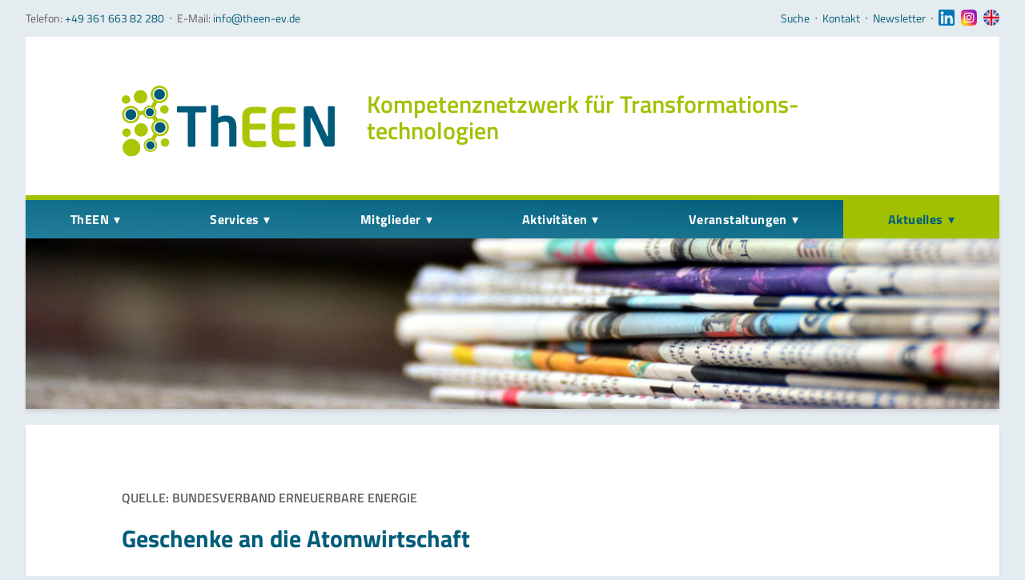

--- FILE ---
content_type: text/html; charset=UTF-8
request_url: https://www.theen-ev.de/de/branchenmeldung/377.html
body_size: 11355
content:
<!DOCTYPE html>
<html id="theen" lang="de">
<head>
<meta charset="UTF-8">
<title>Geschenke an die Atomwirtschaft - Thüringer Erneuerbare Energien Netzwerk</title>
<base href="https://www.theen-ev.de/">
<meta name="robots" content="index,follow">
<meta name="description" content="Kabinett der Bundesregierung entscheidet über Rückstellungen der Atomkonzerne">
<meta name="generator" content="Contao Open Source CMS">
<meta name="viewport" content="width=device-width, initial-scale=1">
<link rel="stylesheet" href="bundles/contaolightcase/css/lightcase.css?v=faaeacf8"><script src="assets/jquery/js/jquery.min.js?v=2e868dd8"></script><!-- Social: Facebook / Open Graph --><meta property="og:title" content="Geschenke an die Atomwirtschaft"><meta property="og:type" content="article"><meta property="og:url" content="https://www.theen-ev.de/de/branchenmeldung/377.html"><meta property="og:description" content="Kabinett der Bundesregierung entscheidet über Rückstellungen der Atomkonzerne"><meta property='og:image' content="https://www.theen-ev.de/files/themes/theen-2019/images/theen-logo.jpg" /><!-- Social: Twitter --><meta name="twitter:card" content="summary_large_image"><meta name="twitter:title" content="Geschenke an die Atomwirtschaft"><meta name="twitter:description" content="Kabinett der Bundesregierung entscheidet über Rückstellungen der Atomkonzerne"><meta property='twitter:image' content="https://www.theen-ev.de/files/themes/theen-2019/images/theen-logo.jpg" /><link rel="stylesheet" href="files/themes/theen-2019/css/styles.min.css" media="screen">
<link rel="stylesheet" href="files/themes/theen-2019/css/print.css" media="print">
<link rel="stylesheet" href="files/themes/theen-2019/css/shame.css" media="screen">
<meta name="twitter:dnt" content="on">
<meta name="apple-mobile-web-app-status-bar-style" content="black-translucent">
<meta name="apple-mobile-web-app-capable" content="yes">
<meta name="theme-color" content="#a5c300">
<meta name="format-detection" content="telephone=no">
<link rel="shortcut icon" href="files/themes/theen-2019/images/favicon.ico" type="image/x-icon">
</head>
<body id="top" class="mac chrome blink ch131 l-fixed min-w-sm font-copy font-normal hyphenate antialiased text-default text-md leading-base overflow-x-hidden bg-page lg:text-lg lg:leading-lg" itemscope itemtype="http://schema.org/WebPage">
<div id="page" class="page min-h-screen w-full flex flex-col max-w-page mx-auto md:px-xl lg:px-2xl">
<div id="cla-1" class="flex-none w-full">
<div class="hidden md:block container">
<div class="flex items-center py-sm">
<div class="text-sm leading-none text-text">Telefon: <span class="text-primary-500">+49 361 663 82 280</span><span class="ml-3xs mr-3xs">‧</span>E-Mail: <span class="text-primary-500"><a class="no-underline hover:underline hover:text-primary-500" href="&#105;&#x6E;&#102;&#x6F;&#64;&#x74;&#104;&#x65;&#101;&#x6E;&#45;&#x65;&#118;&#x2E;&#100;&#x65;">&#105;&#x6E;&#102;&#x6F;&#64;&#x74;&#104;&#x65;&#101;&#x6E;&#45;&#x65;&#118;&#x2E;&#100;&#x65;</a></span></div>
<div class="ml-auto hidden md:flex items-center">
<!-- indexer::stop -->
<nav>
<a href="newsletter.html#skipNavigation64" class="invisible">Navigation überspringen</a>
<ul class="list-reset flex items-center text-sm">
<li class="leading-none"><a class="hover:underline" href="de/suche.html">Suche</a><span class="inline-block ml-3xs mr-3xs">‧</span></li>
<li class="leading-none"><a class="hover:underline" href="de/kontakt.html">Kontakt</a><span class="inline-block ml-3xs mr-3xs">‧</span></li>
<li class="leading-none"><a class="hover:underline" href="de/newsletter.html">Newsletter</a><span class="inline-block ml-3xs mr-3xs">‧</span></li>
<li class="leading-none mr-2xs"><a href="https://www.linkedin.com/company/theen" title="Linked In" class="linkedin sibling" target="_blank" itemprop="url"><i class="icon w-lg h-lg"><svg xmlns="http://www.w3.org/2000/svg" viewBox="0 0 382 382">
<defs/>
<path fill="#0077b7" d="M347.445 0H34.555C15.471 0 0 15.471 0 34.555v312.889C0 366.529 15.471 382 34.555 382h312.889C366.529 382 382 366.529 382 347.444V34.555C382 15.471 366.529 0 347.445 0zM118.207 329.844c0 5.554-4.502 10.056-10.056 10.056H65.345c-5.554 0-10.056-4.502-10.056-10.056V150.403c0-5.554 4.502-10.056 10.056-10.056h42.806c5.554 0 10.056 4.502 10.056 10.056v179.441zM86.748 123.432c-22.459 0-40.666-18.207-40.666-40.666S64.289 42.1 86.748 42.1s40.666 18.207 40.666 40.666-18.206 40.666-40.666 40.666zM341.91 330.654a9.247 9.247 0 01-9.246 9.246H286.73a9.247 9.247 0 01-9.246-9.246v-84.168c0-12.556 3.683-55.021-32.813-55.021-28.309 0-34.051 29.066-35.204 42.11v97.079a9.246 9.246 0 01-9.246 9.246h-44.426a9.247 9.247 0 01-9.246-9.246V149.593a9.247 9.247 0 019.246-9.246h44.426a9.247 9.247 0 019.246 9.246v15.655c10.497-15.753 26.097-27.912 59.312-27.912 73.552 0 73.131 68.716 73.131 106.472v86.846z"/>
</svg></i></a></li>
<li class="leading-none mr-2xs"><a href="https://www.instagram.com/theen_ev/" title="Instagram" target="_blank" itemprop="url"><i class="icon w-lg h-lg"><svg xmlns="http://www.w3.org/2000/svg" xmlns:xlink="http://www.w3.org/1999/xlink" viewBox="0 0 512 512">
<defs/>
<radialGradient id="b" cx="104.957" cy="447.447" r="564.646" gradientUnits="userSpaceOnUse">
<stop offset="0" stop-color="#fae100"/>
<stop offset=".054" stop-color="#fadc04"/>
<stop offset=".117" stop-color="#fbce0e"/>
<stop offset=".183" stop-color="#fcb720"/>
<stop offset=".251" stop-color="#fe9838"/>
<stop offset=".305" stop-color="#ff7950"/>
<stop offset=".492" stop-color="#ff1c74"/>
<stop offset="1" stop-color="#6c1cd1"/>
</radialGradient>
<linearGradient id="c" x1="196.373" x2="-671.016" y1="222.46" y2="-265.446" gradientUnits="userSpaceOnUse">
<stop offset="0" stop-color="#a1b5d8" stop-opacity="0"/>
<stop offset=".309" stop-color="#90a2bd" stop-opacity=".31"/>
<stop offset=".755" stop-color="#7c8b9c" stop-opacity=".757"/>
<stop offset="1" stop-color="#748290"/>
</linearGradient>
<linearGradient id="d" x1="256" x2="256" y1="451.966" y2="531.774" gradientUnits="userSpaceOnUse">
<stop offset="0" stop-color="#fae100" stop-opacity="0"/>
<stop offset=".307" stop-color="#fca800" stop-opacity=".306"/>
<stop offset=".627" stop-color="#fe7300" stop-opacity=".627"/>
<stop offset=".869" stop-color="#ff5200" stop-opacity=".867"/>
<stop offset="1" stop-color="#ff4500"/>
</linearGradient>
<linearGradient id="a">
<stop offset="0" stop-color="#833ab4" stop-opacity="0"/>
<stop offset="1" stop-color="#833ab4"/>
</linearGradient>
<linearGradient id="e" x1="226.872" x2="100.161" y1="226.148" y2="99.436" gradientUnits="userSpaceOnUse" xlink:href="#a"/>
<linearGradient id="f" x1="350.9" x2="287.656" y1="468.287" y2="170.138" gradientUnits="userSpaceOnUse" xlink:href="#a"/>
<linearGradient id="g" x1="374.965" x2="120.941" y1="374.965" y2="120.941" gradientUnits="userSpaceOnUse" xlink:href="#a"/>
<linearGradient id="h" x1="393.807" x2="309.806" y1="221.263" y2="137.262" gradientUnits="userSpaceOnUse" xlink:href="#a"/>
<linearGradient id="i" x1="357.658" x2="150.543" y1="155.05" y2="362.165" gradientUnits="userSpaceOnUse">
<stop offset="0" stop-color="#833ab4"/>
<stop offset=".092" stop-color="#9c3495"/>
<stop offset=".293" stop-color="#dc2546"/>
<stop offset=".392" stop-color="#fd1d1d"/>
<stop offset=".559" stop-color="#fc6831"/>
<stop offset=".689" stop-color="#fc9b40"/>
<stop offset=".752" stop-color="#fcaf45"/>
<stop offset=".781" stop-color="#fdb750"/>
<stop offset=".866" stop-color="#fecb6a"/>
<stop offset=".942" stop-color="#ffd87a"/>
<stop offset="1" stop-color="#ffdc80"/>
</linearGradient>
<path fill="url(#b)" d="M503.234 91.578c-4.66-43.664-39.144-78.156-82.812-82.812-109.508-11.688-219.336-11.688-328.84 0-43.668 4.66-78.156 39.148-82.816 82.812-11.688 109.504-11.688 219.336 0 328.84 4.66 43.668 39.148 78.156 82.812 82.816 109.504 11.688 219.336 11.688 328.844 0 43.668-4.66 78.152-39.148 82.812-82.816 11.688-109.504 11.688-219.332 0-328.84zm0 0"/>
<path fill="url(#c)" d="M475.387 110.098c-4.133-38.746-34.735-69.352-73.485-73.489-97.172-10.367-194.632-10.367-291.804 0-38.746 4.137-69.352 34.743-73.489 73.489-10.367 97.172-10.367 194.632 0 291.8 4.137 38.75 34.743 69.356 73.489 73.489 97.172 10.37 194.632 10.37 291.8 0 38.75-4.133 69.356-34.739 73.489-73.489 10.37-97.168 10.37-194.628 0-291.8zm0 0"/>
<path fill="url(#d)" d="M7.672 409.805c.351 3.539.715 7.078 1.094 10.617 4.66 43.664 39.148 78.152 82.816 82.812 109.504 11.688 219.336 11.688 328.84 0 43.668-4.66 78.152-39.148 82.812-82.812.38-3.54.743-7.078 1.098-10.617zm0 0"/>
<path fill="url(#e)" d="M503.234 420.418a1547.774 1547.774 0 008.711-176.7l-117.03-117.03c-14.622-16.692-35.978-27.11-61.071-28.012-51.606-1.86-103.375-1.766-154.989.008-42.867 1.476-72.843 30.289-80.53 72.636-1.356 7.477-2.169 15.051-3.235 22.582v124.149c.59 4.023 1.457 8.027 1.726 12.074 1.72 25.758 12.305 47.82 29.254 62.746l119.094 119.09c58.445.41 116.895-2.496 175.258-8.727 43.668-4.66 78.152-39.148 82.812-82.816zm0 0"/>
<path fill="url(#f)" d="M503.234 420.422c-4.656 43.66-39.152 78.156-82.812 82.812a1548.657 1548.657 0 01-175.254 8.727L126.254 393.047c13.785 12.066 31.754 19.414 52.605 20.2 51.602 1.937 103.383 1.886 154.985.026 46.672-1.687 80.445-36.23 81.902-82.902a2373.981 2373.981 0 000-148.793c-.664-21.531-8.223-40.476-20.754-54.812L511.95 243.723c.461 58.918-2.437 117.859-8.715 176.699zm0 0"/>
<path fill="url(#g)" d="M316.414 200.559c-14.992-16.325-36.504-26.567-60.414-26.567-45.29 0-82.008 36.719-82.008 82.008 0 23.91 10.242 45.422 26.567 60.414l189.738 189.738a1564.245 1564.245 0 0030.121-2.918c43.668-4.66 78.156-39.148 82.816-82.816a1564.245 1564.245 0 002.918-30.121zm0 0"/>
<path fill="url(#h)" d="M511.008 311.152L358.305 158.453c-3.563-4.676-9.176-7.71-15.508-7.71-10.774 0-19.512 8.734-19.512 19.51 0 6.333 3.035 11.946 7.711 15.509l177.281 177.285a1537.438 1537.438 0 002.73-51.895zm0 0"/>
<path fill="url(#i)" d="M95.09 193.902c1.066-7.53 1.879-15.105 3.234-22.582 7.684-42.347 37.664-71.16 80.531-72.636 51.614-1.774 103.383-1.868 154.989-.008 46.656 1.68 80.445 36.226 81.902 82.898 1.55 49.559 1.55 99.238 0 148.797-1.457 46.672-35.234 81.215-81.898 82.899-51.606 1.863-103.387 1.91-154.989-.028-46.664-1.754-78.922-36.379-82.043-83.12-.27-4.044-1.136-8.052-1.726-12.075V193.902zM256.043 385.61c23.617 0 47.258.707 70.844-.164 36.98-1.37 59.726-23.441 60.59-60.386a2973.28 2973.28 0 000-138.172c-.864-36.938-23.625-59.524-60.59-60.309a3343.88 3343.88 0 00-140.805 0c-36.684.77-59.496 22.899-60.492 59.43a2579.097 2579.097 0 000 139.933c.996 36.528 23.808 58.145 60.496 59.504 23.289.867 46.637.164 69.957.164zm0 0"/>
<g fill="#fff">
<path d="M95.09 193.902c1.066-7.53 1.879-15.105 3.234-22.582 7.684-42.347 37.664-71.16 80.531-72.636 51.614-1.774 103.383-1.868 154.989-.008 46.656 1.68 80.445 36.226 81.902 82.898 1.55 49.559 1.55 99.238 0 148.797-1.457 46.672-35.234 81.215-81.898 82.899-51.606 1.863-103.387 1.91-154.989-.028-46.664-1.754-78.922-36.379-82.043-83.12-.27-4.044-1.136-8.052-1.726-12.075V193.902zM256.043 385.61c23.617 0 47.258.707 70.844-.164 36.98-1.37 59.726-23.441 60.59-60.386a2973.28 2973.28 0 000-138.172c-.864-36.938-23.625-59.524-60.59-60.309a3343.88 3343.88 0 00-140.805 0c-36.684.77-59.496 22.899-60.492 59.43a2579.097 2579.097 0 000 139.933c.996 36.528 23.808 58.145 60.496 59.504 23.289.867 46.637.164 69.957.164zm0 0"/>
<path d="M256 173.996c-45.29 0-82.008 36.715-82.008 82.004 0 45.293 36.719 82.008 82.008 82.008 45.293 0 82.008-36.715 82.008-82.008 0-45.29-36.715-82.004-82.008-82.004zm0 135.777c-29.7 0-53.773-24.074-53.773-53.773S226.3 202.227 256 202.227 309.773 226.3 309.773 256 285.7 309.773 256 309.773zm0 0M362.305 170.254c0 10.773-8.735 19.508-19.508 19.508s-19.512-8.735-19.512-19.508c0-10.777 8.738-19.512 19.512-19.512s19.508 8.735 19.508 19.512zm0 0"/>
</g>
</svg></i></a></li>
<li class="leading-none"><a href="en/" title="English" itemprop="url"><i class="icon w-lg h-lg"><svg xmlns="http://www.w3.org/2000/svg" viewBox="0 0 512 512">
<defs/>
<circle cx="256" cy="256" r="256" fill="#f0f0f0"/>
<g fill="#0052b4">
<path d="M52.92 100.142c-20.109 26.163-35.272 56.318-44.101 89.077h133.178L52.92 100.142zM503.181 189.219c-8.829-32.758-23.993-62.913-44.101-89.076l-89.075 89.076h133.176zM8.819 322.784c8.83 32.758 23.993 62.913 44.101 89.075l89.074-89.075H8.819zM411.858 52.921c-26.163-20.109-56.317-35.272-89.076-44.102v133.177l89.076-89.075zM100.142 459.079c26.163 20.109 56.318 35.272 89.076 44.102V370.005l-89.076 89.074zM189.217 8.819c-32.758 8.83-62.913 23.993-89.075 44.101l89.075 89.075V8.819zM322.783 503.181c32.758-8.83 62.913-23.993 89.075-44.101l-89.075-89.075v133.176zM370.005 322.784l89.075 89.076c20.108-26.162 35.272-56.318 44.101-89.076H370.005z"/>
</g>
<g fill="#d80027">
<path d="M509.833 222.609H289.392V2.167A258.556 258.556 0 00256 0c-11.319 0-22.461.744-33.391 2.167v220.441H2.167A258.556 258.556 0 000 256c0 11.319.744 22.461 2.167 33.391h220.441v220.442a258.35 258.35 0 0066.783 0V289.392h220.442A258.533 258.533 0 00512 256c0-11.317-.744-22.461-2.167-33.391z"/>
<path d="M322.783 322.784L437.019 437.02a256.636 256.636 0 0015.048-16.435l-97.802-97.802h-31.482v.001zM189.217 322.784h-.002L74.98 437.019a256.636 256.636 0 0016.435 15.048l97.802-97.804v-31.479zM189.217 189.219v-.002L74.981 74.98a256.636 256.636 0 00-15.048 16.435l97.803 97.803h31.481zM322.783 189.219L437.02 74.981a256.328 256.328 0 00-16.435-15.047l-97.802 97.803v31.482z"/>
</g>
</svg></i></a></li>
</ul>
<a id="skipNavigation64" class="invisible">&nbsp;</a>
</nav>
<!-- indexer::continue -->
</div>
</div>
</div>			</div>
<div id="wrapper" class="w-full flex-1-backup flex-auto flex flex-col">
<header id="header" class="flex-none w-full">
<div class="container h-header md:h-auto">
<div class="fixed md:static h-header md:h-auto z-header w-full shadow-md md:shadow-none bg-white border-b-4 border-secondary-500 md:border-b-0 px-page md:pb-xl md:pt-2xl lg:pt-3xl lg:pb-3xl xl:pt-4xl xl:pb-4xl">
<div class="flex items-center h-full md:items-end">
<div class="signet max-w-6xl lg:max-w-none">
<a href="./" title="Zur Startseite"><img class="md:hidden" src="files/themes/theen-2019/images/theen-logo-sm.svg" width="100" height="32" alt="Logo ThEEN e.V."><img class="hidden md:block" src="files/themes/theen-2019/images/theen_logo_2024.svg" width="266" height="112" alt="Logo ThEEN e.V."></a>
</div>
<div class="flex-1 subline hidden md:block w-2/3 pl-xl lg:pl-3xl pb-md text-xl lg:text-2xl xl:text-3xl leading-xs text-secondary-500 font-semibold no-hyphenate">
<div class="mt-lg">Kompetenz&shy;netzwerk für Transformations&shy;technologien</div>
</div>
<button class="js-mobile-menu-btn md:hidden ml-auto text-primary-500">
<svg class="fill-current w-2xl h-2xl" viewbox="0 0 24 24">
<path class="icon" d="M4 5h16a1 1 0 0 1 0 2H4a1 1 0 1 1 0-2zm0 6h16a1 1 0 0 1 0 2H4a1 1 0 0 1 0-2zm0 6h16a1 1 0 0 1 0 2H4a1 1 0 0 1 0-2z"></path>
<path class="icon hidden" d="M5.41 11H21a1 1 0 0 1 0 2H5.41l5.3 5.3a1 1 0 0 1-1.42 1.4l-7-7a1 1 0 0 1 0-1.4l7-7a1 1 0 0 1 1.42 1.4L5.4 11z"></path>
</svg>
<span class="sr-only">Menu</span>
</button>
</div>
</div>
</div>	          </header>
<div id="cla-3" class="navigation flex-none w-full sticky top-0 z-header">
<div class="nav-desktop-wrapper hidden md:block ">
<div class="container">
<!-- indexer::stop -->
<nav class="mod_navigation nav nav-main nav-main--desktop text-md shadow-md bg-gradient-primary border-t-6 border-secondary-500" itemscope itemtype="http://schema.org/SiteNavigationElement">
<a href="de/branchenmeldung/377.html#skipNavigation58" class="invisible">Navigation überspringen</a>
<ul class="level_1">
<li class="submenu first"><a href="de/ueber-uns.html" title="ThEEN" class="submenu first" aria-haspopup="true">ThEEN</a>
<ul class="level_2">
<li class="first"><a href="de/ueber-uns.html" title="ThEEN" class="first">Über uns</a></li>
<li><a href="de/ziele.html" title="Ziele">Ziele</a></li>
<li><a href="de/vorstand.html" title="Vorstand">Vorstand</a></li>
<li><a href="de/geschaeftsstelle.html" title="Geschäftsstelle">Geschäftsstelle</a></li>
<li><a href="de/beirat.html" title="Gremien">Gremien</a></li>
<li class="last"><a href="de/partner.html" title="Partner" class="last">Partner</a></li>
</ul>
</li>
<li class="submenu"><a href="de/projektmanagement.html" title="Services" class="submenu" aria-haspopup="true">Services</a>
<ul class="level_2">
<li class="first"><a href="de/theenservices.html" title="Alle ThEENservices" class="first">Alle ThEENservices</a></li>
<li class="submenu"><a href="de/projektmanagement.html" title="Projektmanagement" class="submenu" aria-haspopup="true">Projektmanagement</a>
<ul class="level_3">
<li class="first"><a href="de/konsortienbildung.html" title="Konsortienbildung" class="first">Konsortienbildung</a></li>
<li><a href="de/projektkoordination.html" title="Projektkoordination">Projektkoordination</a></li>
<li class="last"><a href="de/foerderprogramme.html" title="Förderprogramme" class="last">Förderprogramme</a></li>
</ul>
</li>
<li><a href="de/theentransition.html" title="ThEENtransition">ThEENtransition</a></li>
<li class="submenu"><a href="de/oeffentlichkeitsarbeit.html" title="Öffentlichkeitsarbeit" class="submenu" aria-haspopup="true">Öffentlichkeitsarbeit</a>
<ul class="level_3">
<li class="first"><a href="de/oeffentlichkeitsarbeit.html" title="ThEENpromotion" class="first">ThEENpromotion</a></li>
<li class="last"><a href="de/oeffentlichkeitsarbeit.html" title="ThEENformiert" class="last">ThEENformiert</a></li>
</ul>
</li>
<li><a href="de/theenresearch.html" title="ThEENresearch">ThEENresearch</a></li>
<li class="submenu"><a href="de/politikberatung.html" title="Politikberatung" class="submenu" aria-haspopup="true">Politikberatung</a>
<ul class="level_3">
<li class="first"><a href="de/parlamentarischer-abend.html" title="Parlamentarischer Abend" class="first">Parlamentarischer Abend</a></li>
<li><a href="de/dialoge-mit-energiepolitischen-sprechern.html" title="Dialoge mit energiepolitischen Sprechern">Dialoge mit energiepolitischen Sprechern</a></li>
<li class="last"><a href="de/positionen.html" title="Politische Stellungnahmen" class="last">Politische Stellungnahmen</a></li>
</ul>
</li>
<li class="last"><a href="de/net-work-integrierte-netzplanung.html" title="Stakeholderprozess" class="last">Stakeholderprozess</a></li>
</ul>
</li>
<li class="submenu"><a href="de/mitglieder-a-z.html" title="Mitglieder" class="submenu" aria-haspopup="true">Mitglieder</a>
<ul class="level_2">
<li class="first"><a href="de/mitglieder-a-z.html" title="Mitglieder" class="first">Mitglieder A-Z</a></li>
<li><a href="de/mitglied-werden.html" title="Mitglied werden">Mitglied werden</a></li>
<li class="last"><a href="de/kompetenzprofil.html" title="Kompetenzprofil" class="last">Kompetenzprofil</a></li>
</ul>
</li>
<li class="submenu"><a href="de/projekte.html" title="Aktivitäten" class="submenu" aria-haspopup="true">Aktivitäten</a>
<ul class="level_2">
<li class="submenu first"><a href="de/projekte.html" title="Projekte" class="submenu first" aria-haspopup="true">Projekte</a>
<ul class="level_3">
<li class="first"><a href="de/nordthueringen-regenerativ.html" title="Nordthüringen Regenerativ" class="first">Nordthüringen Regenerativ</a></li>
<li><a href="de/dekarb.html" title="DekaRB - Dekarbonisierung für eine Resiliente Wirtschaft Beschleunigen">DekaRB – Dekarbonisierung für eine Resiliente Wirtschaft Beschleunigen</a></li>
<li class="last"><a href="de/zorro.html" title="ZO.RRO" class="last">ZO.RRO II – Zero Carbon Cross Energy System</a></li>
</ul>
</li>
<li><a href="de/internationales.html" title="Internationales">Internationales</a></li>
<li class="submenu last"><a href="de/task-forces.html" title="Task Forces" class="submenu last" aria-haspopup="true">Task Forces</a>
<ul class="level_3">
<li class="first"><a href="de/task-force-wind.html" title="Task Force Wind" class="first">Task Force Wind</a></li>
<li class="last"><a href="de/task-force-waerme.html" title="Task Force Wärme" class="last">Task Force Wärme</a></li>
</ul>
</li>
</ul>
</li>
<li class="submenu"><a href="de/veranstaltungsliste.html" title="Veranstaltungen" class="submenu" aria-haspopup="true">Veranstaltungen</a>
<ul class="level_2">
<li class="first"><a href="de/veranstaltungsliste.html" title="Aktuelle Termine" class="first">Aktuelle Termine</a></li>
<li><a href="de/net-work.html" title="Auftaktveranstaltung Stakeholderprozess">Auftaktveranstaltung Stakeholderprozess</a></li>
<li><a href="de/thueringer-waermetagung-2026.html" title="Thüringer Wärmetagung 2026">Thüringer Wärmetagung 2026</a></li>
<li><a href="https://www.theen-ev.de/de/branchenmeldung/theen-jubilaeum.html" title="10 Jahre ThEEN-Jubiläum">10 Jahre ThEEN-Jubiläum</a></li>
<li class="submenu"><a href="de/theen-fachforum.html" title="ThEEN-Fachforum" class="submenu" aria-haspopup="true">ThEEN-Fachforum</a>
<ul class="level_3">
<li class="first"><a href="de/fachforum-carbon-capture.html" title="Fachforum „Carbon Capture“" class="first">Fachforum „Carbon Capture“</a></li>
<li><a href="de/fachforum-waermetechnologien-2024.html" title="Fachforum „Wärme&shy;technologien 2024&#34;">Fachforum „Wärme&shy;technologien 2024&#34;</a></li>
<li class="last"><a href="de/fachforum-resilienz-und-cybersicherheit.html" title="Fachforum „Resilienz und Cybersicherheit“" class="last">Fachforum „Resilienz und Cybersicherheit“</a></li>
</ul>
</li>
<li><a href="de/theen-innovationsdialog.html" title="ThEEN-Innovationsdialog">ThEEN-Innovationsdialog</a></li>
<li class="submenu"><a href="de/theen-kongress.html" title="ThEEN-Kongress" class="submenu" aria-haspopup="true">ThEEN-Kongress</a>
<ul class="level_3">
<li class="first last"><a href="de/theen-kongress-transformationstechnologien.html" title="Transformations&shy;technologien" class="first last">Transformations&shy;technologien</a></li>
</ul>
</li>
<li class="submenu"><a href="de/theen-talk.html" title="ThEEN-Talk" class="submenu" aria-haspopup="true">ThEEN-Talk</a>
<ul class="level_3">
<li class="first"><a href="de/theen-talk-regulierung.html" title="Regulierung als Weichensteller oder Stolperstein?" class="first">Regulierung als Weichensteller oder Stolperstein?</a></li>
<li class="last"><a href="de/theen-talk-akzeptanz.html" title="Akzeptanz sichern, Gegenwind verhindern - Stakeholder-Management &amp; -Dialog" class="last">Akzeptanz sichern, Gegenwind verhindern - Stakeholder-Management & -Dialog</a></li>
</ul>
</li>
<li class="submenu"><a href="de/parlamentarischer-abend.html" title="Politische Formate" class="submenu" aria-haspopup="true">Politische Formate</a>
<ul class="level_3">
<li class="first last"><a href="de/parlamentarischer-abend.html" title="Parlamentarischer Abend" class="first last">Parlamentarischer Abend</a></li>
</ul>
</li>
<li class="submenu last"><a href="de/pressevents.html" title="Pressevents" class="submenu last" aria-haspopup="true">Pressevents</a>
<ul class="level_3">
<li class="first"><a href="de/windenergie-fuer-die-industrie-2022.html" title="Windenergie für die Industrie 2022" class="first">Windenergie für die Industrie 2022</a></li>
<li class="last"><a href="de/vorstellung-initiative-cleanefx-2022.html" title="Vorstellung Initiative CleanEFX 2022" class="last">Vorstellung Initiative CleanEFX 2022</a></li>
</ul>
</li>
</ul>
</li>
<li class="submenu trail"><a href="de/pressemeldungen.html" title="Aktuelles" class="submenu trail" aria-haspopup="true">Aktuelles</a>
<ul class="level_2">
<li class="submenu trail first"><a href="de/alle-meldungen.html" title="Meldungen" class="submenu trail first" aria-haspopup="true">Meldungen</a>
<ul class="level_3">
<li class="first"><a href="de/pressemeldungen.html" title="Pressemeldungen" class="first">Pressemeldungen</a></li>
<li class="trail last"><a href="de/branchenmeldungen.html" title="Branchenmeldungen" class="trail last">Branchenmeldungen</a></li>
</ul>
</li>
<li><a href="de/statements.html" title="Statements">Statements</a></li>
<li><a href="de/positionen.html" title="Positionen">Positionen</a></li>
<li><a href="de/stellenausschreibungen.html" title="Ausschreibungen">Jobs</a></li>
<li><a href="de/mediathek.html" title="Mediathek">Mediathek</a></li>
<li class="last"><a href="de/akkreditierung.html" title="Akkreditierung" class="last">Akkreditierung</a></li>
</ul>
</li>
<li class="submenu service last"><a href="de/kontakt.html" title="Mehr" class="submenu service last" aria-haspopup="true">Mehr</a>
<ul class="level_2">
<li class="first"><a href="de/kontakt.html" title="Kontakt" class="first">Kontakt</a></li>
<li class="ccb-trigger ccb-prefill"><a href="de/datenschutz.html" title="Cookie-Einstellungen" class="ccb-trigger ccb-prefill">Cookie-Einstellungen</a></li>
<li><a href="de/newsletter.html" title="Newsletter">Newsletter</a></li>
<li class="twitter"><a href="https://twitter.com/theen_ev" title="Auf Twitter folgen" class="twitter" target="_blank" rel="noreferrer noopener">Twitter</a></li>
<li class="linkedin"><a href="https://www.linkedin.com/company/theen" title="Linked In" class="linkedin" target="_blank" rel="noreferrer noopener">LinkedIn</a></li>
<li class="instagram"><a href="https://www.instagram.com/theen_ev/" title="Instagram" class="instagram" target="_blank" rel="noreferrer noopener">Instagram</a></li>
<li class="englisch last"><a href="en/theen-ev-en.html" title="English" class="englisch last">English</a></li>
</ul>
</li>
</ul>
<a id="skipNavigation58" class="invisible">&nbsp;</a>
</nav>
<!-- indexer::continue -->
</div>
</div>
<div class="nav-mobile-wrapper md:hidden fixed inset-0 overflow-hidden bg-primary-500 z-header mt-header max-h-0 h-0 opacity-0">
<div class="container overflow-y-auto h-full flex flex-col flex-no-wrap">
<div class="bg-grey-100 h-header px-page flex-none flex items-center">
<!-- indexer::stop -->
<div class="mod_search block w-full">
<form class="m-0" action="de/suche.html" method="get">
<div class="formbody flex items-center">
<label class="sr-only" for="ctrl_keywords_24">Suche</label>
<input type="search" name="keywords" id="ctrl_keywords_25" class="form-input flex-1" value="" placeholder="Webseite durchsuchen">
<button type="submit" id="ctrl_submit_25" class="submit btn btn--primary ml-2xs" value="Suchen">Suchen</button>
</div>
</form>
</div>
<!-- indexer::continue -->
</div>
<div class="flex-none">
<!-- indexer::stop -->
<nav class="mod_navigation nav nav-main nav-main--mobile" itemscope itemtype="http://schema.org/SiteNavigationElement">
<a href="de/branchenmeldung/377.html#skipNavigation135" class="invisible">Navigation überspringen</a>
<ul class="level_1">
<li class="submenu first"><a href="de/ueber-uns.html" title="ThEEN" class="submenu first" aria-haspopup="true">ThEEN</a>
<ul class="level_2">
<li class="first"><a href="de/ueber-uns.html" title="ThEEN" class="first">Über uns</a></li>
<li><a href="de/ziele.html" title="Ziele">Ziele</a></li>
<li><a href="de/vorstand.html" title="Vorstand">Vorstand</a></li>
<li><a href="de/geschaeftsstelle.html" title="Geschäftsstelle">Geschäftsstelle</a></li>
<li><a href="de/beirat.html" title="Gremien">Gremien</a></li>
<li class="last"><a href="de/partner.html" title="Partner" class="last">Partner</a></li>
</ul>
</li>
<li class="submenu"><a href="de/projektmanagement.html" title="Services" class="submenu" aria-haspopup="true">Services</a>
<ul class="level_2">
<li class="first"><a href="de/theenservices.html" title="Alle ThEENservices" class="first">Alle ThEENservices</a></li>
<li class="submenu"><a href="de/projektmanagement.html" title="Projektmanagement" class="submenu" aria-haspopup="true">Projektmanagement</a>
<ul class="level_3">
<li class="first"><a href="de/konsortienbildung.html" title="Konsortienbildung" class="first">Konsortienbildung</a></li>
<li><a href="de/projektkoordination.html" title="Projektkoordination">Projektkoordination</a></li>
<li class="last"><a href="de/foerderprogramme.html" title="Förderprogramme" class="last">Förderprogramme</a></li>
</ul>
</li>
<li><a href="de/theentransition.html" title="ThEENtransition">ThEENtransition</a></li>
<li class="submenu"><a href="de/oeffentlichkeitsarbeit.html" title="Öffentlichkeitsarbeit" class="submenu" aria-haspopup="true">Öffentlichkeitsarbeit</a>
<ul class="level_3">
<li class="first"><a href="de/oeffentlichkeitsarbeit.html" title="ThEENpromotion" class="first">ThEENpromotion</a></li>
<li class="last"><a href="de/oeffentlichkeitsarbeit.html" title="ThEENformiert" class="last">ThEENformiert</a></li>
</ul>
</li>
<li><a href="de/theenresearch.html" title="ThEENresearch">ThEENresearch</a></li>
<li class="submenu"><a href="de/politikberatung.html" title="Politikberatung" class="submenu" aria-haspopup="true">Politikberatung</a>
<ul class="level_3">
<li class="first"><a href="de/parlamentarischer-abend.html" title="Parlamentarischer Abend" class="first">Parlamentarischer Abend</a></li>
<li><a href="de/dialoge-mit-energiepolitischen-sprechern.html" title="Dialoge mit energiepolitischen Sprechern">Dialoge mit energiepolitischen Sprechern</a></li>
<li class="last"><a href="de/positionen.html" title="Politische Stellungnahmen" class="last">Politische Stellungnahmen</a></li>
</ul>
</li>
<li class="last"><a href="de/net-work-integrierte-netzplanung.html" title="Stakeholderprozess" class="last">Stakeholderprozess</a></li>
</ul>
</li>
<li class="submenu"><a href="de/mitglieder-a-z.html" title="Mitglieder" class="submenu" aria-haspopup="true">Mitglieder</a>
<ul class="level_2">
<li class="first"><a href="de/mitglieder-a-z.html" title="Mitglieder" class="first">Mitglieder A-Z</a></li>
<li><a href="de/mitglied-werden.html" title="Mitglied werden">Mitglied werden</a></li>
<li class="last"><a href="de/kompetenzprofil.html" title="Kompetenzprofil" class="last">Kompetenzprofil</a></li>
</ul>
</li>
<li class="submenu"><a href="de/projekte.html" title="Aktivitäten" class="submenu" aria-haspopup="true">Aktivitäten</a>
<ul class="level_2">
<li class="submenu first"><a href="de/projekte.html" title="Projekte" class="submenu first" aria-haspopup="true">Projekte</a>
<ul class="level_3">
<li class="first"><a href="de/nordthueringen-regenerativ.html" title="Nordthüringen Regenerativ" class="first">Nordthüringen Regenerativ</a></li>
<li><a href="de/dekarb.html" title="DekaRB - Dekarbonisierung für eine Resiliente Wirtschaft Beschleunigen">DekaRB – Dekarbonisierung für eine Resiliente Wirtschaft Beschleunigen</a></li>
<li class="last"><a href="de/zorro.html" title="ZO.RRO" class="last">ZO.RRO II – Zero Carbon Cross Energy System</a></li>
</ul>
</li>
<li><a href="de/internationales.html" title="Internationales">Internationales</a></li>
<li class="submenu last"><a href="de/task-forces.html" title="Task Forces" class="submenu last" aria-haspopup="true">Task Forces</a>
<ul class="level_3">
<li class="first"><a href="de/task-force-wind.html" title="Task Force Wind" class="first">Task Force Wind</a></li>
<li class="last"><a href="de/task-force-waerme.html" title="Task Force Wärme" class="last">Task Force Wärme</a></li>
</ul>
</li>
</ul>
</li>
<li class="submenu"><a href="de/veranstaltungsliste.html" title="Veranstaltungen" class="submenu" aria-haspopup="true">Veranstaltungen</a>
<ul class="level_2">
<li class="first"><a href="de/veranstaltungsliste.html" title="Aktuelle Termine" class="first">Aktuelle Termine</a></li>
<li><a href="de/net-work.html" title="Auftaktveranstaltung Stakeholderprozess">Auftaktveranstaltung Stakeholderprozess</a></li>
<li><a href="de/thueringer-waermetagung-2026.html" title="Thüringer Wärmetagung 2026">Thüringer Wärmetagung 2026</a></li>
<li><a href="https://www.theen-ev.de/de/branchenmeldung/theen-jubilaeum.html" title="10 Jahre ThEEN-Jubiläum">10 Jahre ThEEN-Jubiläum</a></li>
<li class="submenu"><a href="de/theen-fachforum.html" title="ThEEN-Fachforum" class="submenu" aria-haspopup="true">ThEEN-Fachforum</a>
<ul class="level_3">
<li class="first"><a href="de/fachforum-carbon-capture.html" title="Fachforum „Carbon Capture“" class="first">Fachforum „Carbon Capture“</a></li>
<li><a href="de/fachforum-waermetechnologien-2024.html" title="Fachforum „Wärme&shy;technologien 2024&#34;">Fachforum „Wärme&shy;technologien 2024&#34;</a></li>
<li class="last"><a href="de/fachforum-resilienz-und-cybersicherheit.html" title="Fachforum „Resilienz und Cybersicherheit“" class="last">Fachforum „Resilienz und Cybersicherheit“</a></li>
</ul>
</li>
<li><a href="de/theen-innovationsdialog.html" title="ThEEN-Innovationsdialog">ThEEN-Innovationsdialog</a></li>
<li class="submenu"><a href="de/theen-kongress.html" title="ThEEN-Kongress" class="submenu" aria-haspopup="true">ThEEN-Kongress</a>
<ul class="level_3">
<li class="first last"><a href="de/theen-kongress-transformationstechnologien.html" title="Transformations&shy;technologien" class="first last">Transformations&shy;technologien</a></li>
</ul>
</li>
<li class="submenu"><a href="de/theen-talk.html" title="ThEEN-Talk" class="submenu" aria-haspopup="true">ThEEN-Talk</a>
<ul class="level_3">
<li class="first"><a href="de/theen-talk-regulierung.html" title="Regulierung als Weichensteller oder Stolperstein?" class="first">Regulierung als Weichensteller oder Stolperstein?</a></li>
<li class="last"><a href="de/theen-talk-akzeptanz.html" title="Akzeptanz sichern, Gegenwind verhindern - Stakeholder-Management &amp; -Dialog" class="last">Akzeptanz sichern, Gegenwind verhindern - Stakeholder-Management & -Dialog</a></li>
</ul>
</li>
<li class="submenu"><a href="de/parlamentarischer-abend.html" title="Politische Formate" class="submenu" aria-haspopup="true">Politische Formate</a>
<ul class="level_3">
<li class="first last"><a href="de/parlamentarischer-abend.html" title="Parlamentarischer Abend" class="first last">Parlamentarischer Abend</a></li>
</ul>
</li>
<li class="submenu last"><a href="de/pressevents.html" title="Pressevents" class="submenu last" aria-haspopup="true">Pressevents</a>
<ul class="level_3">
<li class="first"><a href="de/windenergie-fuer-die-industrie-2022.html" title="Windenergie für die Industrie 2022" class="first">Windenergie für die Industrie 2022</a></li>
<li class="last"><a href="de/vorstellung-initiative-cleanefx-2022.html" title="Vorstellung Initiative CleanEFX 2022" class="last">Vorstellung Initiative CleanEFX 2022</a></li>
</ul>
</li>
</ul>
</li>
<li class="submenu trail"><a href="de/pressemeldungen.html" title="Aktuelles" class="submenu trail" aria-haspopup="true">Aktuelles</a>
<ul class="level_2">
<li class="submenu trail first"><a href="de/alle-meldungen.html" title="Meldungen" class="submenu trail first" aria-haspopup="true">Meldungen</a>
<ul class="level_3">
<li class="first"><a href="de/pressemeldungen.html" title="Pressemeldungen" class="first">Pressemeldungen</a></li>
<li class="trail last"><a href="de/branchenmeldungen.html" title="Branchenmeldungen" class="trail last">Branchenmeldungen</a></li>
</ul>
</li>
<li><a href="de/statements.html" title="Statements">Statements</a></li>
<li><a href="de/positionen.html" title="Positionen">Positionen</a></li>
<li><a href="de/stellenausschreibungen.html" title="Ausschreibungen">Jobs</a></li>
<li><a href="de/mediathek.html" title="Mediathek">Mediathek</a></li>
<li class="last"><a href="de/akkreditierung.html" title="Akkreditierung" class="last">Akkreditierung</a></li>
</ul>
</li>
<li class="submenu service last"><a href="de/kontakt.html" title="Mehr" class="submenu service last" aria-haspopup="true">Mehr</a>
<ul class="level_2">
<li class="first"><a href="de/kontakt.html" title="Kontakt" class="first">Kontakt</a></li>
<li class="ccb-trigger ccb-prefill"><a href="de/datenschutz.html" title="Cookie-Einstellungen" class="ccb-trigger ccb-prefill">Cookie-Einstellungen</a></li>
<li><a href="de/newsletter.html" title="Newsletter">Newsletter</a></li>
<li class="twitter"><a href="https://twitter.com/theen_ev" title="Auf Twitter folgen" class="twitter" target="_blank" rel="noreferrer noopener">Twitter</a></li>
<li class="linkedin"><a href="https://www.linkedin.com/company/theen" title="Linked In" class="linkedin" target="_blank" rel="noreferrer noopener">LinkedIn</a></li>
<li class="instagram"><a href="https://www.instagram.com/theen_ev/" title="Instagram" class="instagram" target="_blank" rel="noreferrer noopener">Instagram</a></li>
<li class="englisch last"><a href="en/theen-ev-en.html" title="English" class="englisch last">English</a></li>
</ul>
</li>
</ul>
<a id="skipNavigation135" class="invisible">&nbsp;</a>
</nav>
<!-- indexer::continue -->
</div>
<div class="flex-1 flex items-end">
<div class="px-page py-3xl mt-auto">
</div>
</div>
</div>
</div>				</div>
<div id="cla-4" class="hidden md:block page-image flex-none w-full shadow-md">
<div class="mod_article block" id="article-955">
<!-- indexer::stop -->
<div class="mod_randomImage block">
<figure class="relative inline-block align-middle image_container leading-none">
<img src="assets/images/2/theen-seitenbild_04-c89cd607.jpg" srcset="assets/images/2/theen-seitenbild_04-c89cd607.jpg 640w, assets/images/4/theen-seitenbild_04-d180295e.jpg 1280w, files/content/slider/theen-seitenbild_04.jpg 1920w" sizes="100vw" width="640" height="112" alt="" class="leading-none block max-w-full max-h-full h-auto w-auto" itemprop="image">
<script>window.respimage&&window.respimage({elements:[document.images[document.images.length-1]]})</script>
<figcaption class="caption bg-grey-100 w-full p-2xs text-sm leading-sm text-grey-700"><span class="text-grey-700">
&copy;&nbsp;Congerdesign, Pixabay.com</span
></figcaption>
</figure>
</div>
<!-- indexer::continue -->
</div>
</div>
<div id="container" class="content-wrapper flex-1-backup content-start flex-auto md:shadow-md bg-white md:mt-lg w-full flex flex-wrap">
<section role="main" id="main" class="main w-full md:w-8/12">
<div class="mod_article py-article block" id="article-188">
<div class="mod_newsreader block">
<div class="layout_full clearfix block">
<h2 class="mt-0 mb-sm lg:mb-xl text-md leading-md text-default font-semibold uppercase">Quelle: Bundesverband Erneuerbare Energie</h2>
<h1 class="mt-0 lg:mb-4xl">Geschenke an die Atomwirtschaft</h1>
<div class="info mt-lg"><time class="text-secondary" datetime="2016-10-24T09:03:00+00:00">24.10.2016</time>
</div>
<div class="ce_text teaser block">
<p class="font-bold">Kabinett der Bundesregierung entscheidet über Rückstellungen der Atomkonzerne</p>
</div>
<div class="ce_text block">
<p>Das Kabinett der Bundesregierung hat am 19.10. über die Rückstellungen der Atomkonzerne für die Finanzierung der Zwischen- und Endlagerung von Atommüll entschieden. Demnach sollen Rückstellungen der Atomkonzerne in Höhe von etwa 23,5 Milliarden Euro an den Bund übergehen. „Viel zu wenig“, kritisiert Dr. Hermann Falk, Geschäftsführer des Bundesverband Erneuerbare Energie (BEE) die Höhe der Rückstellungen. „Die Atomkonzerne haben über Jahrzehnte Subventionen erhalten und gute Gewinne mit ihrem Strom gemacht. Jetzt sollen sie sich von der Verantwortung für den schwierigen Atommüll freikaufen dürfen.“ <br> <br> Falk bemängelt, dass die Bundesregierung die Kosten für die Atomkonzerne deckeln will, ohne genau zu wissen, welche Gesamtkosten für die Atommüllentsorgung auf uns zukommen werden. Bei den 23,5 Millionen Euro handelt es sich voraussichtlich nur um einen Bruchteil der Gesamtkosten, vor allem wenn man die Halbwertszeiten von radioaktiven Nukliden von vielen Millionen oder sogar Milliarden Jahren berücksichtigt. Alles, was über die Rückstellungen hinausgeht, muss dann von der Allgemeinheit, also den deutschen Bürgern übernommen werden.“<br> <br> Zugleich will die Bundesregierung die Brennelementesteuer zum Ende des Jahres 2016 auslaufen lassen. „Ein weiteres Geschenk an die Atomkonzerne“, meint Falk. Dabei könnten gerade die Einnahmen aus der Brennelementesteuer gut für die Finanzierung der Atommüllentsorgung verwendet werden. „Es ist bedauerlich, dass die Bundesregierung auf diese Weise das von ihr selbst propagierte Verursacherprinzip nun mit einem Gesetz großflächig umgehen will.“<br> <br> Hintergrund:</p>
<ul>
<li>Nach einer <a href="http://www.foes.de/pdf/2015-01-Was-Strom-wirklich-kostet-kurz.pdf">Berechnung des Forums Ökologisch-Soziale Marktwirtschaft (FÖS)</a> ist die Stromerzeugung aus Atomenergie in den Jahren von 1970 bis 2014 mit rund 190 Milliarden Euro gefördert worden.</li>
<li>Die Bundesregierung schätzt selbst, dass die <a href="http://bmwi.pro.contentstream.de/18004initag/ondemand/3706initag/bmwi/pdf/stresstestkernenergie.pdf">Kosten für Stilllegung, Rückbau und Lagerung</a> bis zu 170 Milliarden Euro betragen können.</li>
</ul>
</div>
</div>
<!-- indexer::stop -->
<div class="border-t mt-2xl pt-md flex">
<div class="print-version w-1/2">
<a class="text-md" href="javascript:window.print()">Druckversion</a>
</div>
<div class="back w-1/2 text-right">
<a class="btn btn--primary btn--sm" href="javascript:history.go(-1)" title="Zurück">Zurück</a>
</div>
</div>
<!-- indexer::continue -->
</div>
</div>
</section>
<aside class="sidebar bg-primary-50 md:bg-transparent w-full md:w-4/12">
<div class="mod_article m-0 p-0 block" id="article-192">
</div>
</aside>
</div>
<footer id="footer" class="flex-none">
<!-- indexer::stop -->
<div class="container">
<div class="bg-grey-700 md:shadow-md md:mt-lg md:mb-lg lg:mb-2xl">
<div class="px-page py-2xl lg:py-5xl text-grey-100 text-sm">
<div class="flex flex-wrap md:-mx-lg">
<div class="md:px-lg w-full md:w-1/2 lg:w-1/4">
<h6 class="mt-0 mb-2xs text-white text-sm font-bold leading-xs uppercase tracking-wide">Kontakt</h6>
<p><span class="no-hyphenate font-semibold">Thüringer Erneuerbare Energien Netzwerk&nbsp;(ThEEN)&nbsp;e.V.</span><br>
Schmidtstedter Straße 1<br>D-99084&nbsp;Erfurt</p>
<p class="mt-2xs"><span class="font-bold w-5xl inline-block">Telefon</span>+49 361 663 82 280<br>
<span class="font-bold w-5xl inline-block">Telefax</span>+49 361 663 82 289</p>
<p class="mt-2xs"><span class="font-bold w-5xl inline-block">E-Mail</span><a class="no-underline text-current" href="&#105;&#x6E;&#102;&#x6F;&#64;&#x74;&#104;&#x65;&#101;&#x6E;&#45;&#x65;&#118;&#x2E;&#100;&#x65;">&#105;&#x6E;&#102;&#x6F;&#64;&#x74;&#104;&#x65;&#101;&#x6E;&#45;&#x65;&#118;&#x2E;&#100;&#x65;</a></p>
</div>
<div class="max-w-8xl mt-xl md:mt-0 md:px-lg w-full md:w-1/2 lg:w-2/4">
<h6 class="mb-sm text-white text-sm font-bold leading-xs uppercase tracking-wide">Newsletter</h6>
<!-- indexer::stop -->
<div class="ce_form">
<form class="newsletter bg-transparent" action="https://eu1.cleverreach.com/f/60815-227878/wcs/" method="post" target="_blank">
<div class="formbox">
<div class="form-part form-part-placeholder inline-flex w-full max-w-8xl">
<label class="itemname invisible" for="text4852879">E-Mail*</label>
<input class="form-input rounded-l rounded-r-none shadow-none flex-1 border-none" type="email" id="text4852879" name="email" value="" placeholder="">
<button class="btn btn--secondary rounded-l-none shadow-none hover:shadow-none">Abonnieren</button>
</div>
<p class="mt-xs leading-md">Mit dem Absenden dieses Formulars stimmen Sie der Verarbeitung und Speicherung Ihrer Daten gemäß unserer <a href="de/datenschutz.html" class="text-current">Datenschutzerklärung</a> zu.</p>
</div>
</form>
</div>
<!-- indexer::continue -->
</div>
<div class="max-w-8xl mt-xl lg:mt-0 md:px-lg w-full md:w-1/2 lg:w-1/4">
<h6 class="mt-0 text-white text-sm font-bold leading-xs uppercase tracking-wide">Mit uns die Energiewende gestalten</h6><p>Nutzen Sie die Wettbewerbsvorteile und werden Sie Mitglied im ThEEN&nbsp;e.V.! Gemeinsam gestalten wir die Energiewende in Thüringen und aus Thüringen heraus mit.</p><p><a class="btn btn--secondary shadow-none hover:shadow-none" href="de/mitglied-werden.html">Mitglied werden</a></p>
</div>
</div>
<div class="mt-4xl flex -mx-3xs flex-wrap">
<div class="p-3xs flex w-1/2 md:w-1/4">
<div class="p-sm bg-white flex items-center w-full">
<div class="ce_image mt-0 block">
<figure class="image_container relative inline-block align-middle leading-none">
<a href="https://www.clusterplattform.de/CLUSTER/Navigation/DE/Bund/go-cluster/go-cluster.html" rel="noreferrer noopener">
<img src="files/content/sonstiges/go-cluster-LOGO.jpg" width="400" height="178" alt="" class="leading-none block max-w-full max-h-full h-auto w-auto" itemprop="image">
</a>
</figure>
</div>
</div>
</div>
<div class="p-3xs flex w-1/2 md:w-1/4">
<div class="p-sm bg-white flex items-center w-full">
<div class="ce_image mt-0 block">
<figure class="image_container relative inline-block align-middle leading-none">
<a href="https://www.cluster-analysis.org/silver-label" rel="noreferrer noopener">
<img src="files/content/sonstiges/cl_label_silber.png" width="640" height="250" alt="" class="leading-none block max-w-full max-h-full h-auto w-auto" itemprop="image">
</a>
</figure>
</div>
</div>
</div>
<div class="p-3xs flex w-1/2 md:w-1/4">
<div class="p-sm bg-white flex items-center w-full">
<div class="ce_image mt-0 block">
<figure class="image_container relative inline-block align-middle leading-none">
<a href="https://clustercollaboration.eu" rel="noreferrer noopener">
<img src="files/content/sonstiges/logo-eccp.png" width="301" height="90" alt="" class="leading-none block max-w-full max-h-full h-auto w-auto" itemprop="image">
</a>
</figure>
</div>
</div>
</div>
<div class="p-3xs flex w-1/2 md:w-1/4">
<div class="p-sm bg-white flex items-center w-full">
<div class="ce_image mt-0 block">
<figure class="image_container relative inline-block align-middle leading-none">
<a href="http://www.charta-der-vielfalt.de/" title="Charta der Vielfalt" rel="noreferrer noopener">
<img src="files/content/sonstiges/charta-logo.jpg" width="640" height="160" alt="Charta der Vielfalt" class="leading-none block max-w-full max-h-full h-auto w-auto" itemprop="image">
</a>
</figure>
</div>
</div>
</div>
<div class="p-3xs flex w-1/2 md:w-1/4">
<div class="p-sm bg-white flex items-center w-full">
<div class="ce_image mt-0 block">
<figure class="image_container relative inline-block align-middle leading-none">
<img src="files/content/sonstiges/woth_rgb.png" width="1920" height="790" alt="" class="leading-none block max-w-full max-h-full h-auto w-auto" itemprop="image">
</figure>
</div>
</div>
</div>
<div class="p-3xs flex w-1/2 md:w-1/4">
<div class="p-sm bg-white flex items-center w-full">
<div class="ce_image mt-0 block">
<figure class="image_container relative inline-block align-middle leading-none">
<img src="files/content/sonstiges/TH_TMWLLR_Gefoerdert_officeRGB_mitte.jpg" width="1200" height="394" alt="" class="leading-none block max-w-full max-h-full h-auto w-auto" itemprop="image">
</figure>
</div>
</div>
</div>
</div>
</div>
<div class="bg-grey-800 px-page py-md lg:py-lg text-grey-100 text-sm">
<div class="lg:flex">
<div class="flex-initial w-1/2">
<span class="block md:inline-block mr-5xs">© 2025 ThEEN e.V.</span>
<span class="block md:inline-block mr-5xs">Alle Rechte vorbehalten.</span>
<span class="hidden _block _md:inline-block mr-5xs">Unterstützt vom Freistaat Thüringen.</span>
</div>
<div class="mt-xl md:mt-md lg:mt-0 ml-auto">
<nav class="nav">
<ul class="inline-flex flex-no-wrap">
<li class="mr-xs"><a class="text-current" target="_blank" href="files/content/downloads/sonstiges/2021%20Code%20of%20Conduct_final.pdf">Code of Conduct</a></li>
<li class="mr-xs"><a class="text-current" href="de/datenschutz.html">Datenschutz</a></li>
<li class="mr-xs"><a class="text-current ccb-trigger ccb-prefill" href="de/datenschutz.html">Cookie-Einstellungen</a>
<li><a class="text-current" href="de/impressum.html">Impressum</a></li>
</ul>
</nav>
</div>
</div>
</div>
</div>
</div>
<!-- indexer::continue -->				</footer>
</div>
</div>
<script>var breakpoint={};jQuery(function($){breakpoint.refreshValue=function(){this.value=window.getComputedStyle(document.querySelector('body'),':after').getPropertyValue('content').replace(/\"/g,'')};$(window).resize(function(){breakpoint.refreshValue()}).resize()})</script>
<script src="assets/jquery-ui/js/jquery-ui.min.js"></script>
<script>jQuery(function($){$(document).accordion({heightStyle:'content',header:'.toggler',active:!1,collapsible:!0,create:function(event,ui){ui.header.addClass('active');$('.toggler').attr('tabindex',0)},activate:function(event,ui){ui.newHeader.addClass('active');ui.newHeader.find('.close').removeClass('hidden');ui.newHeader.find('.open').addClass('hidden');ui.oldHeader.removeClass('active');ui.oldHeader.find('.close').addClass('hidden');ui.oldHeader.find('.open').removeClass('hidden');$('.toggler').attr('tabindex',0)}})})</script>
<script>jQuery(function($){var toggler=$('<i class="js-submenu-trigger"></i>');$('.nav-main--mobile li.submenu').append(toggler);$('.js-mobile-menu-btn').on('click',function(e){$('body').toggleClass('overflow-hidden');$('.nav-mobile-wrapper').toggleClass('max-h-screen max-h-0 h-0 h-auto opacity-100 opacity-0');$(this).find('.icon').toggle();e.preventDefault()});$('li.trail, li.active').each(function(){$(this).addClass('open');$(this).children('ul').slideDown()});$('.js-submenu-trigger').click(function(){var link=$(this);var closest_ul=link.closest('ul');var parallel_active_links=closest_ul.find('.open')
var closest_li=link.closest('li');var link_status=closest_li.hasClass('open');var count=0;event.preventDefault();closest_ul.find('ul').slideUp(200,function(){if(++count==closest_ul.find('ul').length)
parallel_active_links.removeClass('open');});if(!link_status){closest_li.children('ul').slideDown(200);closest_li.addClass('open')}})})</script>
<script>jQuery(function($){var cookieBarStatus=localStorage.getItem('cookieBarStatus');if(cookieBarStatus=='is-closed'){$('.js-cookiebar').hide()}else{$('.js-cookiebar').show()}
$('#cookie-message-close').on('click',function(e){$('.js-cookiebar').slideUp('fast');localStorage.setItem('cookieBarStatus','is-closed');e.preventDefault()})})</script>
<script>jQuery(function($){$('body :not(script,sup)').contents().filter(function(){return this.nodeType===3}).replaceWith(function(){return this.nodeValue.replace(/[™®]/g,'<sup>$&</sup>')})})</script>
<script>jQuery(function($){$('.nav-main--desktop ul.level_1 > li > a.submenu').on('click',function(event){event.preventDefault()});$('.nav-main--desktop ul.level_1 > li.submenu').on('click',function(event){$(this).toggleClass('submenu--is-open').siblings('li.submenu').removeClass('submenu--is-open')});if($('ul.level_2').parent().is('div')){$('ul.level_2').unwrap()}})</script>
<script src="bundles/contaolightcase/js/lightcase.js?v=faaeacf8"></script><script src="bundles/contaolightcase/js/jquery.events.touch.min.js?v=faaeacf8"></script><script>jQuery(document).ready(function($){$('a[data-lightbox]').each(function(){var $this=$(this);var c=$this.data('lightbox');$this.lightcase({attr:'data-lightbox',slideshow:!1,useAsCollection:c&&$('[data-lightbox="'+c+'"]').length>1,showCaption:!0,showTitle:!1,maxWidth:1920,maxHeight:1920,shrinkFactor:0.8,labels:{"errorMessage":"Quelle konnte nicht gefunden werden...","sequenceInfo.of":" von ","close":"Schlie\u00dfen","navigator.prev":"Zur\u00fcck","navigator.next":"Weiter","navigator.play":"Abspielen","navigator.pause":"Pausieren"}})})})</script>
<script>jQuery(function($){$('form input:not(:checkbox):not(:radio)').focus(function(){$('label[for="'+this.id+'"]').addClass('label--focus')}).blur(function(){$('label').removeClass('label--focus')})})</script><script type="application/ld+json">
{
    "@context": "https:\/\/schema.org",
    "@graph": [
        {
            "@type": "WebPage"
        }
    ]
}
</script>
<script type="application/ld+json">
{
    "@context": "https:\/\/schema.contao.org",
    "@graph": [
        {
            "@type": "Page",
            "fePreview": false,
            "groups": [],
            "noSearch": false,
            "pageId": 55,
            "protected": false,
            "title": "Geschenke an die Atomwirtschaft"
        }
    ]
}
</script>
</body>
</html>

--- FILE ---
content_type: text/css
request_url: https://www.theen-ev.de/files/themes/theen-2019/css/shame.css
body_size: 636
content:
.mod_rocksolid_slider.member .rsts-slide-image {
	background-color: white;
}

.mod_rocksolid_slider .rsts-nav-bullets a {
	background-color: rgba(0,0,0,0.1);
}

video {
width: 100% !important;
max-width: 100%;
}

.responsive {
  position: relative;
}

.ratio-169 {
  padding-top: calc((9/16) * 100%);
}

.ratio-43 {
  padding-top: calc((3/4) * 100%);
}

.responsive iframe,
.responsive video,
.responsive a {
  display: block;
  position: absolute;
  top: 0;
  left: 0;
  width: 100%;
  height: 100%;
}

input, select, textarea {
  color: rgb(0,0,0);
}

.mod_randomImage figcaption {
	display: none;
}

.contao-cookiebar {
	padding: 1rem;
}

.contao-cookiebar p {
	color: inherit;
}

.cc-head_title {
	margin-bottom: 1rem;
	font-size: 1.125rem;
	line-height: 1;
	font-weight: bold;
}

.contao-cookiebar .cc-head p {
	margin-bottom: 0.5rem;
}
  /* Buttons */
:is(.neutral, .grayscale, .highlight) .cc-btn {
}

:is(.neutral, .grayscale, .highlight) .cc-btn.success {
}

.contao-cookiebar .cc-footer,
.contao-cookiebar .cc-info {
	text-align: left;
}

.contao-cookiebar .cc-groups {
    width: 100%;
}

.contao-cookiebar .cc-group {}
.contao-cookiebar .cc-group > label {
	margin-left: 1rem;
	width: 100%;
	flex-shrink:0;
}

@media (min-width: 480px) {
	.contao-cookiebar .cc-group > label {
	width: auto;
	}
}

.contao-cookiebar input + label {
	margin-left: 0;
	flex: none;
}

.contao-cookiebar .cc-group .cc-detail-btn {
	padding-left: 1rem;
}
.contao-cookiebar .cc-cookies .cc-cookie p {
	margin-bottom: 0;
}
.contao-cookiebar .cc-cookies .cc-cookie p + * {
	margin-top: 0.5rem;
}

.contao-cookiebar .cc-cookies > .cc-cookie {
	padding-left: 1rem;
	padding-right: 1rem;
	padding-top: 0.5rem;
}

.contao-cookiebar .cc-inner {}

.contao-cookiebar .highlight .cc-btn.success {
    background: #a1c100;
    border-color: transparent;
    color: #fff;
    font-weight: 600;
}

.cc-module {
	background-color: #f4f4f4;
	padding: 1rem;
}

.cc-module p {
	margin: 0;
	line-height: 1.4;
}

.cc-module > * + * {
	margin-top: 0.5rem;
}

.text-red-600 {
	color: #DC2626;
}

.space-y-4>:not([hidden])~:not([hidden]) {
	--tw-space-y-reverse: 0;
	margin-top: calc(1rem * calc(1 - var(--tw-space-y-reverse)));
	margin-bottom: calc(1rem * var(--tw-space-y-reverse));
}

.btn {
	white-space: initial;
}

.ce_text:has([class*="float_"])::after {
	content: "";
    display: table;
    clear: both;
}

#theen .gap-2 {
	gap: 0.5rem;
}

#theen .gap-4 {
	gap: 1rem;
}

#theen .gap-6 {
	gap: 1.5rem;
}

--- FILE ---
content_type: text/css
request_url: https://www.theen-ev.de/files/themes/theen-2019/css/print.css
body_size: 634
content:
/* titillium-web-regular - latin */
@font-face {
  font-family: 'Titillium Web';
  font-style: normal;
  font-weight: 400;
  src: local('Titillium Web Regular'), local('TitilliumWeb-Regular'),
       url('../fonts/titillium/titillium-web-v8-latin-regular.woff2') format('woff2'),
       url('../fonts/titillium/titillium-web-v8-latin-regular.woff') format('woff');
     font-display: swap;
}

/* titillium-web-600 - latin */
@font-face {
  font-family: 'Titillium Web';
  font-style: normal;
  font-weight: 600;
  src: local('Titillium Web SemiBold'), local('TitilliumWeb-SemiBold'),
       url('../fonts/titillium/titillium-web-v8-latin-600.woff2') format('woff2'),
       url('../fonts/titillium/titillium-web-v8-latin-600.woff') format('woff');
       font-display: swap;
}

/* titillium-web-700 - latin */
@font-face {
  font-family: 'Titillium Web';
  font-style: normal;
  font-weight: 700;
  src: local('Titillium Web Bold'), local('TitilliumWeb-Bold'),
       url('../fonts/titillium/titillium-web-v8-latin-700.woff2') format('woff2'),
       url('../fonts/titillium/titillium-web-v8-latin-700.woff') format('woff');
       font-display: swap; /* Chrome 6+, Firefox 3.6+, IE 9+, Safari 5.1+ */
}


body {
  text-align: left;
  line-height: 1.5;
  font-size: 12pt;
  font-family: Titillium Web,system-ui,sans-serif;
  word-wrap: break-word;
    hyphens: auto;
}

#cla-1, #cla-3, #cla-4, #cla-5,
#header, .sidebar, #footer, .back, figure,
.pagination,.invisible, .print-version, img {
  display: none;
}

#container::before {
  display: block;
  margin-bottom: 16pt;
  text-align: left;
  font-size: 10pt;
  content: "Thüringer Erneuerbare Energien Netzwerk (ThEEN) e.V., www.theen-ev.de";
  border-bottom: 1px solid #000;
  padding-bottom: 5pt;
}

#container::after {
  display: block;
  margin-top: 48pt;
  font-size: 10pt;
  content: "Vielen Dank für Ihr Interesse an unseren Themen. Für weitere Informationen erreichen Sie uns unter: Thüringer Erneuerbare Energien Netzwerk (ThEEN) e.V., Mainzerhofstraße 10, D-99084 Erfurt, Telefon: +49 361 663 82 280, Telefax: +49 361 663 82 289, E-Mail: info@theen-ev.de";
  border-top: 1px solid #000;
  padding-top: 5pt;
}

@page {
  margin: 2cm;
}

p, h2, h3 {
  orphans: 3;
  widows: 3;
}

h1, h2, h3 {
  hyphens: manual;
}

h1 {
  font-weight: 700;
  line-height: 1.1;
}

h2, h3 {
  page-break-after: avoid;
}

.layout_full h2:first-child {
  font-size: 12pt;
}

sub, sup {
  font-size: 75%;
  line-height: 0;
  position: relative;
  vertical-align: baseline;
}
sup {
  top: -.5em;
}

sub {
  bottom: -.5em;
}

--- FILE ---
content_type: image/svg+xml
request_url: https://www.theen-ev.de/files/themes/theen-2019/images/theen_logo_2024.svg
body_size: 1335
content:
<svg xmlns="http://www.w3.org/2000/svg" xml:space="preserve" id="Ebene_1" x="0" y="0" style="enable-background:new 0 0 926.9 311.8" version="1.1" viewBox="0 0 926.9 311.8"><style>.st0{fill:#005a7a}.st1{fill:#acc606}</style><path d="M494.3 268.9h-22.1c-2.6 0-4.8-2.4-4.8-5v-79c0-20.9-3.6-26.2-19.7-26.2-8.2 0-17.8 2.9-27.9 8.2v97c0 2.6-2.2 5-4.8 5h-22c-2.6 0-4.8-2.4-4.8-5V91c0-2.6 2.2-4.8 4.8-4.8h22.1c2.6 0 4.8 2.2 4.8 4.8v49.7c9.1-5.5 19.2-8.9 36.3-8.9 33.1 0 43 23.5 43 53.1v79c-.1 2.6-2.3 5-4.9 5M362.6 118.4h-42v145.8c0 2.6-2.2 4.8-4.8 4.8H292c-2.6 0-4.8-2.2-4.8-4.8V118.4h-42c-2.6 0-4.8-1.7-4.8-4.3v-19c0-2.6 2.2-4.6 4.8-4.6h117.4c2.6 0 4.8 1.9 4.8 4.6v19c0 2.6-2.1 4.3-4.8 4.3M926.9 259.3V95.1c0-2.6-1.9-4.6-4.6-4.6h-20.7c-2.6 0-4.6 1.9-4.6 4.6v126.3c0 1.4-.7 2.2-1.2 2.2-.7 0-1.4-.7-1.9-1.9l-56-123.4c-2.9-6.2-5.5-7.7-10.6-7.7h-25.9c-5.3 0-9.6 4.3-9.6 9.6v164c0 2.6 2.2 4.8 4.8 4.8H817c2.6 0 4.6-2.2 4.6-4.8V143.3c0-1.4.5-1.9 1.2-1.9s1.4.5 2.2 1.9l53.3 116.9c3.8 8.6 8.9 8.6 14.6 8.6h24.2c5.5.1 9.8-4.2 9.8-9.5" class="st0"/><path d="M756.9 263.9v-15.1c0-2.6-2.1-4.7-4.7-4.7h-48.1c-13.7 0-18.6-4.7-18.6-20.3v-30.4h63.9c2.6 0 4.7-2.1 4.7-4.7v-17c0-2.6-2.1-4.7-4.7-4.7h-63.9v-25.5c0-15.6 4.9-20.3 18.6-20.3h48.1c2.6 0 4.7-2.1 4.7-4.7v-15.1c0-3.3-1.2-4.5-4.7-5-7.6-1.2-16.8-3.3-44.8-3.3-30.7 0-54.5 8.3-54.5 48.4v82.3c0 40.1 23.8 48.4 54.5 48.4 28.1 0 37.3-2.1 44.8-3.3 3.5-.5 4.7-1.7 4.7-5m-128.8 0v-15.1c0-2.6-2.1-4.7-4.7-4.7h-48.1c-13.7 0-18.6-4.7-18.6-20.3v-30.4h63.9c2.6 0 4.7-2.1 4.7-4.7v-17c0-2.6-2.1-4.7-4.7-4.7h-63.9v-25.5c0-15.6 4.9-20.3 18.6-20.3h48.1c2.6 0 4.7-2.1 4.7-4.7v-15.1c0-3.3-1.2-4.5-4.7-5-7.5-1.2-16.7-3.3-44.8-3.3-30.7 0-54.5 8.3-54.5 48.4v82.3c0 40.1 23.8 48.4 54.5 48.4 28.1 0 37.3-2.1 44.8-3.3 3.5-.5 4.7-1.7 4.7-5M169.5 250.9c.2 10.1 8.5 18.2 18.5 18.2h.3c10.2-.2 18.4-8.6 18.2-18.9-.2-10.1-8.5-18.2-18.9-18.2-10.1.2-18.2 8.7-18.1 18.9m-85.1-26.6h.5c7.9-.1 15.2-3.3 20.7-9s8.4-13.1 8.3-21c-.3-15.9-13.5-28.9-29.4-28.9H84c-16.2.3-29.2 13.7-28.9 29.9.1 16 13.3 29 29.3 29M3.7 273.9c.4 20.9 17.7 37.9 38.6 37.9h.7c21.3-.4 38.3-18 37.9-39.3-.4-20.9-17.7-37.9-38.6-37.9h-.7c-21.3.4-38.3 18-37.9 39.3m-1.2-66.7c.2 10.1 8.5 18.2 18.5 18.2h.3c5-.1 9.6-2.1 13-5.7s5.3-8.3 5.2-13.2c-.2-10.1-8.5-18.2-18.9-18.2-10.1.2-18.2 8.6-18.1 18.9M37.1 60.9c-.2-10-8.5-18.2-18.9-18.2C8 42.8-.2 51.3 0 61.5c.2 10.1 8.5 18.2 18.5 18.2h.3c10.3-.1 18.5-8.6 18.3-18.8m65.9 8.8c5.5-5.7 8.4-13.1 8.3-21-.3-16-13.5-28.9-29.5-28.9h-.5c-16.2.3-29.2 13.7-28.9 29.9.3 15.9 13.5 28.9 29.4 28.9h.5c7.9-.1 15.2-3.3 20.7-8.9m92.6 114c.3 15.9-12.4 29-28.3 29.3h-.5c-15.6 0-28.5-12.7-28.7-28.3-.3-15.9 12.4-29 28.3-29.3h.5c15.6.1 28.5 12.7 28.7 28.3m-51.4-67.1c.2 12.1-9.5 22.1-21.5 22.3h-.4c-11.9 0-21.7-9.7-21.9-21.5-.2-12.1 9.4-22.1 21.9-22.3 11.9-.1 21.7 9.6 21.9 21.5m-8.6-77.5c-.3-15.9 12.4-29 28.3-29.3h.5c15.6 0 28.5 12.7 28.7 28.3.3 15.9-12.4 29-28.3 29.3h-.5c-15.6 0-28.4-12.7-28.7-28.3m11.1 223.1c.2 12.1-9.5 22.1-21.5 22.3h-.4c-11.9 0-21.7-9.7-21.9-21.5-.2-12.1 9.5-22.1 21.9-22.3 11.9 0 21.7 9.6 21.9 21.5M68.5 127.1c.3 15.9-12.4 29-28.3 29.3h-.5c-15.6 0-28.5-12.7-28.7-28.3-.3-15.9 12.4-29 28.3-29.3h.5c15.6 0 28.4 12.7 28.7 28.3m137 56.5c-.4-20.9-17.7-37.9-38.6-37.9h-.7c-2.7 0-5.4.4-8 1l-11.1-14c3-4.7 4.6-10.2 4.5-16.2-.1-7.6-3.3-14.6-8.2-19.7L154.9 76c3 .8 6.2 1.2 9.4 1.2h.7c21.3-.4 38.3-18 37.9-39.3C202.6 17 185.3 0 164.4 0h-.7c-21.3.4-38.3 18-37.9 39.3.2 11.3 5.4 21.4 13.4 28.4L128 88.1c-1.8-.4-3.7-.6-5.6-.6h-.5c-14 .2-25.6 10.3-28.3 23.5l-18.2 1.6C69.4 98.8 55.6 89 39.8 89h-.7c-21.3.4-38.3 18-37.9 39.3.4 20.9 17.7 37.9 38.6 37.9h.7c20.1-.4 36.4-16.1 37.8-35.9l17.1-1.5c4.6 10.3 15 17.6 26.9 17.6h.5c3.8-.1 7.4-.9 10.7-2.3l8.5 10.7c-8.5 7.2-13.9 18.1-13.7 30.1.2 10.4 4.6 19.8 11.5 26.7l-13 21.7c-.7 0-1.3-.1-2-.1h-.5c-16.2.3-29.2 13.7-28.9 29.9.3 15.9 13.5 28.9 29.4 28.9h.5c16.2-.3 29.2-13.7 28.9-29.9-.2-8.9-4.3-16.8-10.7-22.1l11.4-19.1c3.7 1.2 7.7 1.9 11.9 1.9h.7c21.3-.3 38.4-18 38-39.2m-19.6-60.1c5-.1 9.6-2.1 13-5.7 3.4-3.6 5.3-8.3 5.2-13.2-.2-10.1-8.5-18.2-18.9-18.2-10.2.2-18.4 8.6-18.2 18.9.2 10 8.5 18.2 18.5 18.2h.4z" class="st1"/><path d="M143.3 184.6c.2 13 11 23.4 24 23.2 13-.2 23.4-11 23.2-24-.2-13-11-23.4-24-23.2-13 .3-23.4 11-23.2 24m-36.5 78.3c.2 9.9 8.4 17.8 18.3 17.7 9.9-.2 17.8-8.4 17.7-18.3-.2-9.9-8.4-17.8-18.3-17.7-9.9.2-17.8 8.4-17.7 18.3M63.3 127.2c-.2-13-11-23.4-24-23.2-13 .2-23.4 11-23.2 24 .2 13 11 23.4 24 23.2 13.1-.3 23.5-11 23.2-24m77-10.5c-.2-9.9-8.4-17.8-18.3-17.7-9.9.2-17.8 8.4-17.7 18.3.2 9.9 8.4 17.8 18.3 17.7 9.9-.2 17.8-8.4 17.7-18.3m47.6-78.5c-.2-13-11-23.4-24-23.2-13 .2-23.4 11-23.2 24 .2 13 11 23.4 24 23.2 13.1-.3 23.4-11 23.2-24" class="st0"/></svg>

--- FILE ---
content_type: image/svg+xml
request_url: https://www.theen-ev.de/files/themes/theen-2019/images/theen-logo-sm.svg
body_size: 4729
content:
<?xml version="1.0" encoding="UTF-8"?>
<svg width="100px" height="32px" viewBox="0 0 100 32" version="1.1" xmlns="http://www.w3.org/2000/svg" xmlns:xlink="http://www.w3.org/1999/xlink">
    <!-- Generator: Sketch 53 (72520) - https://sketchapp.com -->
    <title>Group</title>
    <desc>Created with Sketch.</desc>
    <g id="Page-1" stroke="none" stroke-width="1" fill="none" fill-rule="evenodd">
        <g id="Group">
            <path d="M52.1829358,24.7059294 L49.7411848,24.7059294 C49.4491294,24.7059294 49.2104304,24.440055 49.2104304,24.1474525 L49.2104304,15.3992697 C49.2104304,13.0858809 48.8123646,12.5006758 47.0340566,12.5006758 C46.1319145,12.5006758 45.0700547,12.8200065 43.9555407,13.4048598 L43.9555407,24.1474525 C43.9555407,24.440055 43.7164906,24.7059294 43.4247863,24.7059294 L40.9830353,24.7059294 C40.69098,24.7059294 40.4519299,24.440055 40.4519299,24.1474525 L40.4519299,5.00238413 C40.4519299,4.71013328 40.69098,4.47063529 40.9830353,4.47063529 L43.4247863,4.47063529 C43.7164906,4.47063529 43.9555407,4.71013328 43.9555407,5.00238413 L43.9555407,10.5066177 C44.9643953,9.89503615 46.0785583,9.52295264 47.9632278,9.52295264 C51.6255033,9.52295264 52.7136902,12.1285923 52.7136902,15.3992697 L52.7136902,24.1474525 C52.7136902,24.440055 52.4749911,24.7059294 52.1829358,24.7059294 M37.6310686,8.03391521 L32.9862656,8.03391521 L32.9862656,24.1738289 C32.9862656,24.4664314 32.7475666,24.7059294 32.4555112,24.7059294 L29.8280664,24.7059294 C29.5360111,24.7059294 29.297312,24.4664314 29.297312,24.1738289 L29.297312,8.03391521 L24.6528601,8.03391521 C24.3608047,8.03391521 24.1217546,7.84752177 24.1217546,7.55491924 L24.1217546,5.454652 C24.1217546,5.16204946 24.3608047,4.94927959 24.6528601,4.94927959 L37.6310686,4.94927959 C37.9227729,4.94927959 38.161823,5.16204946 38.161823,5.454652 L38.161823,7.55491924 C38.161823,7.84752177 37.9227729,8.03391521 37.6310686,8.03391521 M99.9999748,23.64208 L99.9999748,5.454652 C99.9999748,5.16204946 99.7876028,4.94927959 99.4958985,4.94927959 L97.2131632,4.94927959 C96.9214589,4.94927959 96.7090869,5.16204946 96.7090869,5.454652 L96.7090869,19.4408422 C96.7090869,19.6005075 96.6294036,19.6799885 96.5763983,19.6799885 C96.496715,19.6799885 96.4170316,19.6005075 96.3640264,19.4675703 L90.1799655,5.80035908 C89.8615831,5.10894491 89.5695277,4.94927959 89.0124462,4.94927959 L86.1459513,4.94927959 C85.5621917,4.94927959 85.0844425,5.42792388 85.0844425,6.01277726 L85.0844425,24.1738289 C85.0844425,24.4664314 85.3231416,24.7059294 85.6151969,24.7059294 L87.8712541,24.7059294 C88.1629584,24.7059294 88.3753304,24.4664314 88.3753304,24.1738289 L88.3753304,10.7992202 C88.3753304,10.6395549 88.4283356,10.5864503 88.508019,10.5864503 C88.5877023,10.5864503 88.6677367,10.6395549 88.747069,10.7992202 L94.6387236,23.7486408 C95.0634675,24.7059294 95.6209,24.7059294 96.2583669,24.7059294 L98.938466,24.7059294 C99.5222256,24.7059294 99.9999748,24.2272851 99.9999748,23.64208" id="Fill-1" fill="#005E7C"></path>
            <path d="M82.2013799,24.0081983 L82.2013799,22.3018833 C82.2013799,22.0088584 81.962016,21.768726 81.6695772,21.768726 L76.2482123,21.768726 C74.7072849,21.768726 74.1491206,21.2355687 74.1491206,19.4760086 L74.1491206,16.0369325 L81.3507768,16.0369325 C81.6428641,16.0369325 81.8825795,15.7968001 81.8825795,15.5034225 L81.8825795,13.5841268 C81.8825795,13.2907492 81.6428641,13.0506169 81.3507768,13.0506169 L74.1491206,13.0506169 L74.1491206,10.171497 C74.1491206,8.41193682 74.7072849,7.87842691 76.2482123,7.87842691 L81.6695772,7.87842691 C81.962016,7.87842691 82.2013799,7.63864717 82.2013799,7.34526961 L82.2013799,5.63895468 C82.2013799,5.26588562 82.0681656,5.1325963 81.6695772,5.07935109 C80.8193255,4.94570915 79.7827848,4.70592941 76.6204391,4.70592941 C73.1660061,4.70592941 70.4813338,5.63895468 70.4813338,10.171497 L70.4813338,19.4760086 C70.4813338,24.0081983 73.1660061,24.9412235 76.6204391,24.9412235 C79.7827848,24.9412235 80.8193255,24.7014438 81.6695772,24.5681545 C82.0681656,24.5149093 82.2013799,24.3816199 82.2013799,24.0081983 M67.6915664,24.0081983 L67.6915664,22.3018833 C67.6915664,22.0088584 67.4525539,21.768726 67.1601151,21.768726 L61.7383987,21.768726 C60.1971199,21.768726 59.639307,21.2355687 59.639307,19.4760086 L59.639307,16.0369325 L66.8413147,16.0369325 C67.1337535,16.0369325 67.3727659,15.7968001 67.3727659,15.5034225 L67.3727659,13.5841268 C67.3727659,13.2907492 67.1337535,13.0506169 66.8413147,13.0506169 L59.639307,13.0506169 L59.639307,10.171497 C59.639307,8.41193682 60.1971199,7.87842691 61.7383987,7.87842691 L67.1601151,7.87842691 C67.4525539,7.87842691 67.6915664,7.63864717 67.6915664,7.34526961 L67.6915664,5.63895468 C67.6915664,5.26588562 67.5587036,5.1325963 67.1601151,5.07935109 C66.309512,4.94570915 65.2733227,4.70592941 62.110977,4.70592941 C58.6561925,4.70592941 55.9718717,5.63895468 55.9718717,10.171497 L55.9718717,19.4760086 C55.9718717,24.0081983 58.6561925,24.9412235 62.110977,24.9412235 C65.2733227,24.9412235 66.309512,24.7014438 67.1601151,24.5681545 C67.5587036,24.5149093 67.6915664,24.3816199 67.6915664,24.0081983" id="Fill-3" fill="#A2C613"></path>
            <path d="M17.2551036,25.6597647 C17.2733706,26.6875294 18.1197406,27.5237647 19.1424572,27.5237647 L19.1761809,27.5232941 C20.2171645,27.5051765 21.0492488,26.6388235 21.0307476,25.5931765 C21.0127148,24.5656471 20.1668132,23.7298824 19.1108413,23.7298824 L19.1103729,23.7298824 C18.0689209,23.748 17.2368366,24.6143529 17.2551036,25.6597647 L17.2551036,25.6597647 Z M8.58578274,22.9324706 L8.63941272,22.932 C9.43941272,22.9183529 10.1860169,22.5917647 10.7417546,22.0134118 C11.2977265,21.4352941 11.5960872,20.6741176 11.5820357,19.8705882 C11.5536984,18.2397647 10.2108413,16.9134118 8.58859304,16.9134118 L8.53519726,16.9136471 C6.88367501,16.9425882 5.5635345,18.3162353 5.59210592,19.9755294 C5.62044316,21.6058824 6.9635345,22.9324706 8.58578274,22.9324706 L8.58578274,22.9324706 Z M0.37782021,28.0054118 C0.41458836,30.144 2.17641506,31.8832941 4.30545487,31.8832941 L4.37407314,31.8830588 C6.53941272,31.8447059 8.27056026,30.0437647 8.23308953,27.868 C8.195853,25.7294118 6.43449468,23.9901176 4.30662583,23.9901176 L4.23660241,23.9903529 C2.07079445,24.0287059 0.339646908,25.8303529 0.37782021,28.0054118 L0.37782021,28.0054118 Z M0.259084847,21.1816471 C0.27664925,22.2094118 1.12325347,23.0456471 2.14620429,23.0456471 L2.17969375,23.0454118 C2.6841434,23.0367059 3.15486939,22.8312941 3.50522068,22.4663529 C3.85557197,22.1016471 4.04386236,21.6221176 4.03472888,21.1157647 C4.01693028,20.0877647 3.17056026,19.2517647 2.11435417,19.2517647 L2.11365159,19.2517647 C1.07266799,19.2698824 0.240583676,20.136 0.259084847,21.1816471 L0.259084847,21.1816471 Z M3.77594667,6.22376471 C3.75814808,5.19623529 2.91177806,4.36047059 1.85580616,4.36047059 L1.85510358,4.36047059 C0.813885784,4.37882353 -0.0181985251,5.24423529 0.000302645872,6.29011765 C0.0181012407,7.31788235 0.864939648,8.15435294 1.88718789,8.15435294 L1.92114574,8.15388235 C2.96236354,8.13552941 3.79444784,7.26964706 3.77594667,6.22376471 L3.77594667,6.22376471 Z M10.4832066,7.12188235 C11.0389443,6.54352941 11.337305,5.78258824 11.3234877,4.97905882 C11.2951504,3.34847059 9.95182489,2.02164706 8.32910827,2.02164706 L8.27594667,2.02235294 C6.62465862,2.05176471 5.3045181,3.42494118 5.33355792,5.084 C5.36189515,6.71435294 6.70498649,8.04094118 8.32700054,8.04094118 L8.38063051,8.04023529 C9.18063051,8.02635294 9.92746892,7.70023529 10.4832066,7.12188235 L10.4832066,7.12188235 Z M19.9113097,18.7868235 C19.9396469,20.4084706 18.6497172,21.7503529 17.0358998,21.7788235 L16.9829724,21.7792941 C15.3974923,21.7792941 14.0855485,20.4832941 14.0579139,18.8901176 C14.030045,17.2684706 15.3199748,15.9263529 16.9333237,15.8978824 L16.9855485,15.8974118 C18.571497,15.8974118 19.8839092,17.1936471 19.9113097,18.7868235 L19.9113097,18.7868235 Z M14.6759467,11.9214118 C14.6972581,13.1574118 13.7134174,14.1809412 12.4832066,14.2028235 L12.443394,14.2030588 C11.2344947,14.2030588 10.2335579,13.2145882 10.2122464,11.9995294 C10.1907008,10.7632941 11.1745415,9.74 12.4445649,9.71788235 C13.6536984,9.71788235 14.654401,10.7063529 14.6759467,11.9214118 L14.6759467,11.9214118 Z M13.7993659,3.99811765 C13.771497,2.37694118 15.0611926,1.03458824 16.6747757,1.00635294 L16.7267663,1.00588235 C18.3127148,1.00588235 19.625127,2.30188235 19.6527617,3.89505882 C19.6806305,5.51670588 18.3907008,6.85882353 16.7773518,6.88729412 L16.7244244,6.88752941 C15.1389443,6.88752941 13.8267663,5.59129412 13.7993659,3.99811765 L13.7993659,3.99811765 Z M14.9344947,26.8129412 C14.9558062,28.0491765 13.9721996,29.0724706 12.7419888,29.0945882 L12.701942,29.0950588 C11.4930427,29.0950588 10.4921059,28.1063529 10.4710286,26.8912941 C10.449483,25.6550588 11.4335579,24.6317647 12.7035813,24.6096471 C13.9122464,24.6096471 14.9131832,25.5978824 14.9344947,26.8129412 L14.9344947,26.8129412 Z M6.97337056,12.9936471 C7.00147361,14.6150588 5.71130967,15.9574118 4.09772653,15.9856471 L4.0457359,15.9861176 C2.45978742,15.9861176 1.14737525,14.6898824 1.11997478,13.0967059 C1.09163754,11.4755294 2.38156728,10.1334118 3.99561881,10.1049412 L4.04807782,10.1044706 C5.63332372,10.1044706 6.94550171,11.4004706 6.97337056,12.9936471 L6.97337056,12.9936471 Z M20.9122464,18.7694118 C20.8752441,16.6312941 19.1136516,14.8915294 16.9855485,14.8915294 L16.9162277,14.8922353 C16.6377734,14.8971765 16.3672816,14.9322353 16.1061574,14.9922353 L14.9771176,13.5621176 C15.2780544,13.0832941 15.4497172,12.5152941 15.4394127,11.908 C15.4253612,11.1272941 15.1084994,10.4188235 14.6056891,9.88964706 L15.7642371,7.76752941 C16.0724338,7.84682353 16.3930427,7.89341176 16.7244244,7.89341176 L16.794682,7.89270588 C18.9602558,7.85435294 20.690935,6.05341176 20.6536984,3.87788235 C20.6166961,1.73952941 18.8551036,1.42108547e-14 16.7267663,1.42108547e-14 L16.6574455,0.000705882353 C14.4918717,0.0390588235 12.7611926,1.84 12.7984291,4.01552941 C12.8185696,5.17082353 13.3445649,6.20682353 14.1569771,6.91764706 L13.0159935,9.00776471 C12.8305134,8.97105882 12.6396469,8.95082353 12.4445649,8.95082353 L12.3916375,8.95129412 C10.9642371,8.97670588 9.78625112,10.0068235 9.51130967,11.3569412 L7.66306611,11.5176471 C7.0633003,10.1009412 5.66212934,9.09858824 4.04807782,9.09858824 L3.9780544,9.09929412 C1.81248063,9.13764706 0.0810988988,10.9385882 0.119038009,13.1141176 C0.155806159,15.2524706 1.91739866,16.9917647 4.0457359,16.9917647 L4.11529094,16.9912941 C6.16423707,16.9550588 7.82208251,15.34 7.96283192,13.3228235 L9.70498649,13.1715294 C10.172668,14.2277647 11.2298108,14.9703529 12.443394,14.9703529 L12.4963214,14.9696471 C12.8834408,14.9628235 13.2508881,14.8797647 13.5883589,14.7388235 L14.448312,15.8282353 C13.5806305,16.5677647 13.036134,17.6771765 13.0572113,18.9072941 C13.0754783,19.9710588 13.5211457,20.9352941 14.2258296,21.6364706 L12.9056891,23.8527059 C12.8382418,23.8482353 12.7717312,23.8423529 12.7035813,23.8423529 L12.6506539,23.8428235 C10.9991317,23.872 9.67899117,25.2456471 9.70779679,26.9044706 C9.73613403,28.5357647 11.0794596,29.8618824 12.701942,29.8618824 L12.7548694,29.8614118 C14.4063916,29.8322353 15.726298,28.4588235 15.6979607,26.7997647 C15.6820357,25.8948235 15.26049,25.0842353 14.6117781,24.5414118 L15.7752441,22.5889412 C16.1565087,22.7143529 16.5621293,22.7847059 16.9829724,22.7847059 L17.05323,22.7844706 C19.2192722,22.7461176 20.9504197,20.9447059 20.9122464,18.7694118 L20.9122464,18.7694118 Z M18.9173987,12.6315294 C19.4220825,12.6225882 19.8925743,12.4171765 20.2426914,12.0524706 C20.5932769,11.6882353 20.7813331,11.2084706 20.7721996,10.7018824 C20.7541668,9.67435294 19.908031,8.83811765 18.8520591,8.83811765 L18.8518249,8.83811765 C17.8101387,8.85647059 16.9780544,9.72235294 16.9965556,10.7682353 C17.0145884,11.796 17.8611926,12.632 18.883675,12.632 L18.9173987,12.6315294 Z" id="Fill-10" fill="#A2C613"></path>
            <path d="M14.585572,18.8805882 C14.6089912,20.2118824 15.7012628,21.2721176 17.0265556,21.2483529 C18.3518483,21.2252941 19.4068834,20.1274118 19.3839326,18.7963529 C19.3607476,17.4650588 18.2675392,16.4048235 16.9427148,16.4283529 C15.6176563,16.4514118 14.5626211,17.5490588 14.585572,18.8805882 M10.8731598,26.8843529 C10.8909584,27.8994118 11.7244478,28.7078824 12.7349865,28.69 C13.7448226,28.6725882 14.550209,27.8351765 14.5321762,26.8201176 C14.514846,25.8050588 13.6811223,24.9965882 12.6708179,25.014 C11.6609818,25.0321176 10.8555954,25.8690588 10.8731598,26.8843529 M6.44552513,13.0031765 C6.42234012,11.6718824 5.32983426,10.6116471 4.00454152,10.6349412 C2.67971717,10.658 1.62444784,11.7563529 1.64739866,13.0869412 C1.67081787,14.4184706 2.76379211,15.4784706 4.08838227,15.4551765 C5.41344082,15.4323529 6.46871014,14.3342353 6.44552513,13.0031765 M14.273394,11.9288235 C14.256298,10.9132941 13.4221059,10.1048235 12.4122699,10.1224706 C11.4021996,10.1403529 10.5970474,10.9777647 10.6146118,11.9928235 C10.6324104,13.0078824 11.4658998,13.8163529 12.4762043,13.7984706 C13.4862745,13.7808235 14.291661,12.9434118 14.273394,11.9288235 M19.1251504,3.90505882 C19.1017312,2.57352941 18.0085228,1.51352941 16.6841668,1.53658824 C15.3588741,1.55988235 14.3038389,2.65776471 14.3267898,3.98882353 C14.350209,5.32035294 15.4427148,6.38035294 16.7680076,6.35705882 C18.0930661,6.334 19.1481012,5.23564706 19.1251504,3.90505882" id="Fill-13" fill="#005E7C"></path>
        </g>
    </g>
</svg>